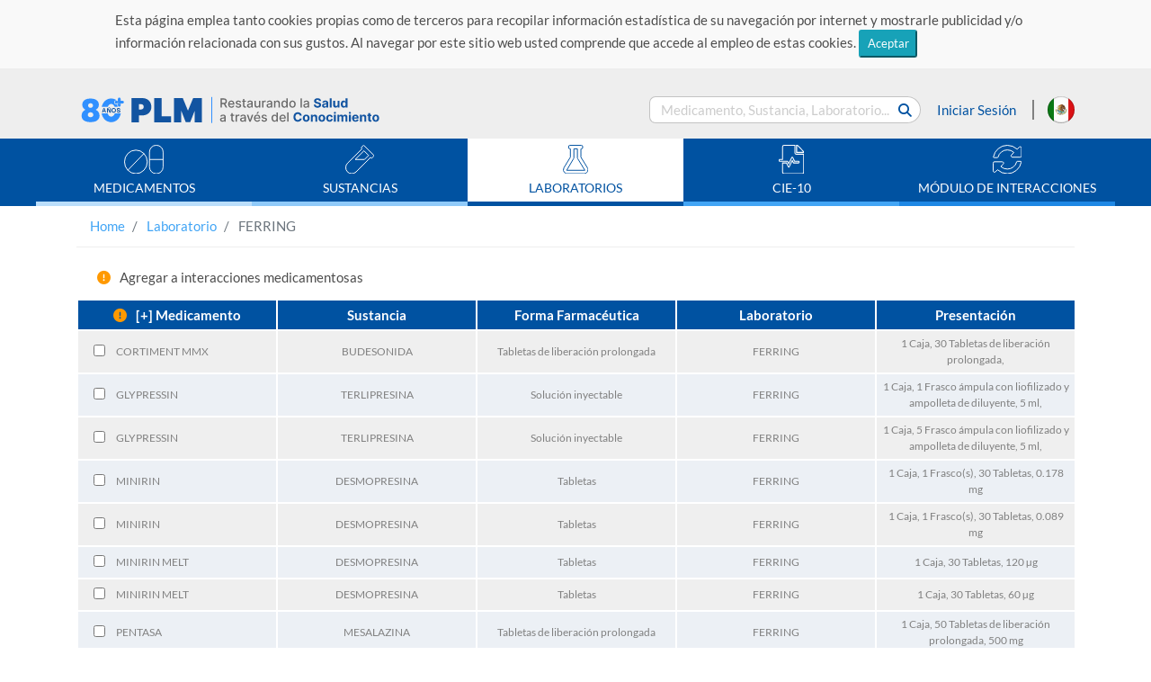

--- FILE ---
content_type: text/html;charset=UTF-8
request_url: https://www.medicamentosplm.com/Home/Medicamentos_Laboratorio/ferring/58
body_size: 10972
content:











<!DOCTYPE html>
<html lang="es">
	<head>

	    <meta name="viewport" content="width=device-width, initial-scale=1, shrink-to-fit=no">
	    <meta http-equiv="x-ua-compatible" content="ie=edge">
	    	
	    <meta http-equiv="Content-Type" content="text/html; charset=utf-8">
	    <title>Catálogo Laboratorio - FERRING - PLM</title>
	    
	     <link rel="Shortcut Icon" href="/resources/images/favicon_02.png" /> 
	    
	    <meta name="title" content="Catálogo Laboratorio - FERRING - PLM">
	    <meta name="description" content="Laboratorio - FERRING">
	    <meta name="keywords" content="Laboratorio - FERRING">
	    <meta name="robots" content="index,follow">
	    
	    <link rel="stylesheet" href="https://cdnjs.cloudflare.com/ajax/libs/font-awesome/6.5.1/css/all.min.css"/>
	    
	    <link rel="alternate" hreflang="es-MX" href="https://www.medicamentosplm.com/" />
	    
	    <link rel="alternate" hreflang="es-CO" href="https://www.medicamentosplm.com/colombia/" />
	    <link rel="alternate" hreflang="es-EC" href="https://www.medicamentosplm.com/ecuador/" />
	    <link rel="alternate" hreflang="es-PE" href="https://www.medicamentosplm.com/peru/" />
	    <link rel="alternate" hreflang="es-bo" href="https://www.medicamentosplm.com/bolivia/" />
	    <link rel="alternate" hreflang="es-cl" href="https://www.medicamentosplm.com/chile/" />
	    <link rel="alternate" hreflang="es-PA" href="https://www.medicamentosplm.com/cad/" />
	    <link rel="alternate" hreflang="es-BZ" href="https://www.medicamentosplm.com/cad/" />
	    <link rel="alternate" hreflang="es-CR" href="https://www.medicamentosplm.com/cad/" />
	    <link rel="alternate" hreflang="es-DO" href="https://www.medicamentosplm.com/cad/" />
	    <link rel="alternate" hreflang="es-SV" href="https://www.medicamentosplm.com/cad/" />
	    <link rel="alternate" hreflang="es-GT" href="https://www.medicamentosplm.com/cad/" />
	    <link rel="alternate" hreflang="es-HT" href="https://www.medicamentosplm.com/cad/" />
	    <link rel="alternate" hreflang="es-HN" href="https://www.medicamentosplm.com/cad/" />
	    <link rel="alternate" hreflang="es-NI" href="https://www.medicamentosplm.com/cad/" />
	    <link rel="alternate" hreflang="x-default" href="https://www.medicamentosplm.com/" >
	    
	  
	    
		<!-- Global site tag (gtag.js) - Google Analytics -->
		<script async src="https://www.googletagmanager.com/gtag/js?id=UA-22228735-6"></script>
		<script>
		  window.dataLayer = window.dataLayer || [];
		  function gtag(){dataLayer.push(arguments);}
		  gtag('js', new Date());
		
		  gtag('config', 'UA-22228735-6');
		</script>
		

				
		
		<!-- Facebook Pixel Code  
			    <script>
			        !function (f, b, e, v, n, t, s) {
			            if (f.fbq) return; n = f.fbq = function () {
			                n.callMethod ?
			                n.callMethod.apply(n, arguments) : n.queue.push(arguments)
			            };
			            if (!f._fbq) f._fbq = n; n.push = n; n.loaded = !0; n.version = '2.0';
			            n.queue = []; t = b.createElement(e); t.async = !0;
			            t.src = v; s = b.getElementsByTagName(e)[0];
			            s.parentNode.insertBefore(t, s)
			        }(window, document, 'script',
			        'https://connect.facebook.net/en_US/fbevents.js');
			        fbq('init', '179934115972422');
			        fbq('track', 'PageView');
			    </script>
			    <noscript>
			        <img height="1" width="1" style="display:none"
			             src="https://www.facebook.com/tr?id=179934115972422&ev=PageView&noscript=1" />
			    </noscript>
		 End Facebook Pixel Code -->
		 
		 
		 <!-- Meta Pixel Code -->
		 <script>
		 	!function(f,b,e,v,n,t,s)
		 	{if(f.fbq)return;n=f.fbq=function(){n.callMethod?
		 	n.callMethod.apply(n,arguments):n.queue.push(arguments)};
		 	if(!f._fbq)f._fbq=n;n.push=n;n.loaded=!0;n.version='2.0';
		 	n.queue=[];t=b.createElement(e);t.async=!0;
		 	t.src=v;s=b.getElementsByTagName(e)[0];
		 	s.parentNode.insertBefore(t,s)}(window, document,'script',
		 	'https://connect.facebook.net/en_US/fbevents.js');
		 	fbq('init', '707431141955362');
		 	fbq('track', 'PageView');
		 </script>
		 <noscript>
		 	<img height="1" width="1" style="display:none" src=https://www.facebook.com/tr?id=707431141955362&ev=PageView&noscript=1/>
		 </noscript>
		 <!-- End Meta Pixel Code -->
			
			
		    
		    <!-- Begin comScore Inline Tag 1.1302.13 -->
	        <script type="text/javascript">
	            // <![CDATA[
	                function udm_(e) { var t = "comScore=", n = document, r = n.cookie, i = "", s = "indexOf", o = "substring", u = "length", a = 2048, f, l = "&ns_", c = "&", h, p, d, v, m = window, g = m.encodeURIComponent || escape; if (r[s](t) + 1) for (d = 0, p = r.split(";"), v = p[u]; d < v; d++) h = p[d][s](t), h + 1 && (i = c + unescape(p[d][o](h + t[u]))); e += l + "_t=" + +(new Date) + l + "c=" + (n.characterSet || n.defaultCharset || "") + "&c8=" + g(n.title) + i + "&c7=" + g(n.URL) + "&c9=" + g(n.referrer), e[u] > a && e[s](c) > 0 && (f = e[o](0, a - 8).lastIndexOf(c), e = (e[o](0, f) + l + "cut=" + g(e[o](f + 1)))[o](0, a)), n.images ? (h = new Image, m.ns_p || (ns_p = h), h.src = e) : n.write("<", "p", "><", 'img src="', e, '" height="1" width="1" alt="*"', "><", "/p", ">") };
	                udm_('http' + (document.location.href.charAt(4) == 's' ? 's://sb' : '://b') + '.scorecardresearch.com/b?c1=2&c2=13152961&ns_site=medicamentos-mx&name=@ViewBag.ComScore');
	            // ]]>
	        </script>
	        <noscript><p><img src="http://b.scorecardresearch.com/p?c1=2&amp;c2=13152961&amp;ns_site=medicamentos-mx&amp;name=@ViewBag.ComScore" height="1" width="1" alt="*"></p></noscript>
	        <!-- End comScore Inline Tag -->
				
	    
	    
	    
		    
		    
		    
		    	
		    		
		    			<link rel="canonical" href="https://www.medicamentosplm.com/Home/Medicamentos_Laboratorio/ferring/58" />
		    		
		    		
		    	
		    
		    
		    
		    
		    
		    
		    
		    
	    
		
	    <!-- Cargado de Tipografía -->
	    <link rel="stylesheet" href="/resources/fonts/font.css">
	
	    <!-- Cargando Iconos -->
	    <link rel="stylesheet" href="/resources/css/fontawesome-all.css">
	
	    <!-- Carga de archivos css -->
	    <link rel="stylesheet" href="/resources/css/bootstrap.css">
	    <link rel="stylesheet" href="/resources/css/estilos.css">
	    <link rel="stylesheet" href="/resources/css/styles.css">
	    <link rel="stylesheet" href="/resources/css/seccion-interes.css">
	    
	    <link rel="stylesheet" href="/resources/css/indice-alfabetico.css">
	    <link rel="stylesheet" href="/resources/css/paginador.css">
	    <link rel="stylesheet" href="/resources/css/tabs-carga-resultados.css">
	    
	    <script src="/resources/lib/jquery.min.js" type="text/javascript"></script>
	    <script src="/resources/lib/jquery-ui.min.js" type="text/javascript"></script>
        <script src="/resources/lib/bootstrap.js" type="text/javascript"></script>
        <script src="/resources/lib/jquery.validate.min.js" type="text/javascript"></script>
        
       
        
		       
	</head>
	
	<body ontouchstart>

       <header class="encabezado">
    		
    		
				<div class="wrap-text-cookies">
					<p class="text-cookies">Esta página emplea tanto cookies propias como de terceros para recopilar información estadística de su navegación por internet y mostrarle publicidad y/o información relacionada con sus gustos. Al navegar por este sitio web usted comprende que accede al empleo de estas cookies. 
					<button type="button" class="btn-sm btn-info top-msg-close btn-pointer">Aceptar</button></p>
				</div>
			
    		
	        <div class="container">
	            
	            
	            	
								        
			            <a href="/Home" class="logo-encabezado">
			           
			                
			                <img src="/resources/images/logo-PLM-80_02.svg" alt="PLM-Logos">
			                
			            </a>
			        
				
				
	            <form id="bloque-buscar" class="collapses">
	                <div class="contenedor-bloque-buscar">
	                    <input type="text" placeholder="Medicamento, Sustancia, Laboratorio..." name="search-general" id="txt-search" />
	                    <button type="button" class="btn btn-link boton-buscar" data-target="content/resultado-busqueda.html" >
	                            <i class="fas fa-search"></i>
	                    </button>
	                </div>
	            </form>
				
				
					
			            <div class="iniciar-sesion">
			                <a href="/login?login=true" class="boton-inicio-sesion" data-toggle="modal" data-target="#InicioSesion">
			                    Iniciar Sesión
			                </a>
			            </div>
					
					
				
	            <!-- ==== ==== INICIO MODAL - INICIO SESIÓN - RECU-PASS - REGISTRO ==== ==== -->
	            
				








<script>
	var loginParam = '';
</script>
<!-- <script src="/resources/js/login.js" type="text/javascript"></script>
-->

<script src="/resources/js/signupForm.js" type="text/javascript"></script>


<div class="modal" id="InicioSesion" tabindex="-1" role="dialog" aria-hidden="true">
    <div class="modal-dialog" role="document">
        <div class="modal-content">
            <div class="modal-header">
                <h5 class="modal-title" id="exampleModalLabel">Iniciar Sesión</h5>
                <button type="button" class="close" data-dismiss="modal" aria-label="Close">
                	<span aria-hidden="true">&times;</span>
                </button>
            </div>
            <div class="modal-body">
                <div class="">
                
                   <h5 class="text-success"><i class="fas fa-user-md mx-auto"></i> Acceso exclusivo para médicos y/o profesionales de la salud</h5>
                   
                    <form method="POST" action=""  class="px-4 py-3" id="signupForm">
							
							<div class="form-group">
								<label for="email" path="email">Email: </label>
								<input type="text" class="form-control" id="email" name='email'  />
							</div>
							
							<div class="form-group">
								<label for="password" path="password">Contraseña: </label>
								<input type="password" class="form-control" id="password" name='password'/>
							</div>
							
							<div class="form-group">
		                    	<label hidden for="remember" class="inline">Remember me</label>
		                    	<input hidden id="remember" type="checkbox" name="remember-me" value="true" checked="checked"/>
		                    </div>
							
							<button type="submit" name="signup" value="Sign up" class="btn btn-primary col-4 offset-4">Validar</button>
	                    
	                   </form>
	                   
	                   <div class="msg-error text-center" style="color:red;">
							Usuario o contraseña incorrectos
						</div>

               
                </div>	       
                             
            </div>
            <div class="modal-footer">

                <button type="button" class="btn btn-secondary" data-toggle="modal" data-target="#RecuperarPasaword" data-dismiss="modal" aria-label="Close">
                    Olvidé mi contraseña</button>

                <button type="button" class="btn btn-primary" data-toggle="modal" data-target="#FormRegistro" data-dismiss="modal" aria-label="Close">
                    Regístrate</button>
            </div>

        </div>
    </div>
</div>


<!--  
<div class="modal" id="InicioSesion" tabindex="-1" role="dialog" aria-hidden="true">
    <div class="modal-dialog" role="document">
        <div class="modal-content">
            <div class="modal-header">
                <h5 class="modal-title" id="exampleModalLabel">Iniciar Sesión</h5>
                <button type="button" class="close" data-dismiss="modal" aria-label="Close">
                	<span aria-hidden="true">&times;</span>
                </button>
            </div>
            <div class="modal-body">
                <div class="">

                	<h5 class="text-success"><i class="fas fa-user-md mx-auto"></i> Acceso exclusivo para médicos y/o profesionales de la salud</h5>

						<form id="loginForm" class="px-4 py-3" action="/Home/login" method="POST">
							
							<div class="form-group">
								<label for="email">Usuario: </label>
								<input id="username" name="email" name="email" type="text" class="form-control" value=""/>
							</div>
							
							<div class="form-group">
								<label for="password">Password: </label>
								<input id="password" name="password" name="password" type="password" class="form-control" value=""/>
							</div>
							
							<div class="form-group">
		                    	<label hidden for="remember" class="inline">Remember me</label>
		                    	<input hidden id="remember" type="checkbox" name="remember-me" value="true" checked="checked"/>
		                    </div>
							
							<button class="btn btn-primary col-4 offset-4">Enviar</button>
	                    
	                    <div>
</div></form>
                </div>	                    
            </div>
            
            
            <div class="modal-footer">

                <button type="button" class="btn btn-secondary" data-toggle="modal" data-target="#RecuperarPasaword" data-dismiss="modal" aria-label="Close">
                    Olvidé mi contraseña</button>

                <button type="button" class="btn btn-primary" data-toggle="modal" data-target="#FormRegistro" data-dismiss="modal" aria-label="Close">
                    Regístrate</button>
            </div>
            
             <span></span>
        </div>
    </div>
</div>
-->

				
<div class="modal" id="RecuperarPasaword" tabindex="-1" role="dialog" aria-labelledby="exampleModalLabel" aria-hidden="true">
	<div class="modal-dialog" role="document">
	    <div class="modal-content">
	        <div class="modal-header">
	            <h5 class="modal-title" id="exampleModalLabel">Recuperación de Contraseña</h5>
	            <button type="button" class="close" data-dismiss="modal" aria-label="Close">
	            <span aria-hidden="true">&times;</span>
	            </button>
	        </div>
	        <div class="modal-body">
	            <div class="">
	                <form class="px-4 py-3" id="formRecovery">
	                    <div class="form-group">
	                        <label for="correo">Correo electrónico</label>
	                        <input type="text" name="emailRecovery" class="form-control" id="emailRecovery">
	                    </div>
	                    <button id="btn-recovery" class="btn btn-primary  col-4 offset-4">Recuperar</button>
	                </form>
	                <span id="recovery-description" class="badge badge-pill badge-success"></span>
	            </div>
	        </div>
	        <div class="modal-footer">
	            <button type="button" class="btn btn-secondary" data-toggle="modal" data-target="#InicioSesion" data-dismiss="modal" aria-label="Close">
	                Iniciar Sesión</button>
	
	            <button type="button" class="btn btn-primary" data-toggle="modal" data-target="#FormRegistro" data-dismiss="modal" aria-label="Close">
	                Regístrate</button>
	        </div>
	    </div>
	</div>
</div>
				








<script>
	var loginFarmacy = '';
</script>


<script src="/resources/js/login.js" type="text/javascript"></script>
	

<div class="modal" id="InicioSesionFarmacy" tabindex="-1" role="dialog" aria-hidden="true">
    <div class="modal-dialog" role="document">
        <div class="modal-content">
            <div class="modal-header">
                <h5 class="modal-title" id="exampleModalLabel">Iniciar Sesión</h5>
               <!--   <button type="button" class="close" data-dismiss="modal" aria-label="Close">
                	<span aria-hidden="true">&times;</span>
                </button>
                
                -->
            </div>
            <div class="modal-body">
                <div class="">

                	<h5 class="text-success"><i class="fas fa-user-md mx-auto"></i> Acceso exclusivo para profesionales de la salud</h5>

						<form id="loginFarmacyForm" class="px-4 py-3" action="/Home/Farmacia" method="POST">
							
							<div class="form-group">
								<label for="email">Usuario: </label>
								<input id="username" name="email" name="email" type="text" class="form-control" value=""/>
							</div>
							
							<!-- <div class="form-group">
								<label for="password">Password: </label>
								<input id="password" name="password" name="password" type="password" class="form-control" value=""/>
							</div>
							
							<div class="form-group">
		                    	<label hidden for="remember" class="inline">Remember me</label>
		                    	<input hidden id="remember" type="checkbox" name="remember-me" value="true" checked="checked"/>
		                    </div> -->
							
							<button class="btn btn-primary col-4 offset-4">Enviar</button>
	                    
	                    <div>
</div></form>
                </div>	                    
            </div>
            
			
			
            
            <div class="modal-footer">
           
             <!--  
                <button type="button" class="btn btn-secondary" data-toggle="modal" data-target="#RecuperarPasaword" data-dismiss="modal" aria-label="Close">
                    Olvidé mi contraseña</button>

                <button type="button" class="btn btn-primary" data-toggle="modal" data-target="#FormRegistro" data-dismiss="modal" aria-label="Close">
                    Regístrate</button>
                    -->
            </div> 
            
             <span></span>
        </div>
    </div>
</div>

				
				
					






	<script src="/resources/js/appAccount.js" type="text/javascript"></script>


<div class="modal" id="FormRegistro" tabindex="-1" role="dialog" aria-labelledby="exampleModalLabel" aria-hidden="true">
	<div class="modal-dialog" role="document">
		<div class="modal-content">
			<div class="modal-header">
				<h5 class="modal-title" id="exampleModalLabel">Registro</h5>
				<button type="button" class="close" data-dismiss="modal" aria-label="Close">
					<span aria-hidden="true">&times;</span>
				</button>
			</div>
			<div class="modal-body">
			    <div id="overlay2">
			      
				  <div class="cv-spinner2">
				    
				    <span class="spinner2"></span>
				  </div>
				</div>
				<h5 class="text-success"><i class="fas fa-user-md mx-auto"></i> Acceso exclusivo para médicos y/o profesionales de la salud</h5>
				<form id="registrationForm" class="form-horizontal">

					<div class="form-row">
						
						 
						<div class="col-12 form-group">
							<label for="email">Correo Electrónico: </label>
							<input type="text" class="form-control" name="email" id="txt-mail"/>
						</div>
						

						<div class="form-group-register form-off">
							<div class="col-12 form-group">
								<label class="control-label">Nombre(s): </label>
								<input type="text" class="form-control" name="firstName"/>
							</div>
	
							<div class="col-12 form-group">
								<label class="control-label">Apellido Paterno: </label>
								<input type="text" class="form-control" name="lastName" />
							</div>
							
							<div class="col-12 form-group">
								<label class="control-label">Apellido Materno: </label>
								<input type="text" class="form-control" name="slastName"  />
							</div>
	
	                        <div class="col-12 form-group">
								<label class="control-label">Profesión: </label>
								<select class="form-control" name="profession" id="slt-profession">
									
								</select>
							</div>
							
							<div class="col-12 form-group field-license">
								<label class="control-label">Cédula Profesional: </label>
								<input type="text" class="form-control" name="license" />
							</div>
							
							<!-- start Especiality -->
							<div class="col-12 form-group field-speciality">
								<label class="control-label">Especialidad Médica: </label>
								<select name="speciality" class="form-control" id="slt-speciality"></select>
							</div>
							
							<!-- end speciality -->
	                        
	                        <div class="col-12 form-group">
								<label class="control-label">País: </label>
								<select name="country" class="form-control" id="slt-country" class="country"></select>
							</div>
							
							<div class="col-12 form-group field-state">
								<label class="control-label">Estado: </label>
								<select name="states" class="form-control" id="slt-state"></select>
							</div>
							
							<div class="col-12 form-group">
								<label class="control-label">Contraseña: </label>
								<input type="password" name="pwdR" class="form-control" id="txt-pwd"/>
							</div>
							
							<div class="col-12 form-group">
								<label class="control-label">Confirmar Contraseña</label>
								<input type="password" class="form-control" name="pwdConfirm" id="txt-pwd-confirm"/>
							</div>
	
	                        <div class="form-group">
	                            <div class="form-check">
	                                <input class="form-check-input" type="checkbox" name="privacity">
	                                <label class="form-check-label">
	                                   <a href="/Home/Privacity/65" target="_blank"> He leído y acepto el Aviso de Privacidad</a>
	                                </label>
	                            </div>
	                        </div>
	
	                        <div class="form-group">
	                            <div class="form-check">
	                                <input class="form-check-input" type="checkbox" name="terms">
	                                <label class="form-check-label">
	                                    <a href="/Home/Terms/67" target="_blank">He leído y acepto los Términos y condiciones</a>
	                                </label>
	                            </div>
	                        </div>
	                     </div>
                   </div>
					
                   <button class="btn btn-primary col-4 offset-4" id="btn-profile">Enviar Datos</button>
				</form>
			</div>
		</div>
	</div>
</div>


	
<style>
#overlay2{	
  position: fixed;
  top: 0;
  z-index: 100;
  width: 100%;
  height:100%;
  display: none;
  margin-left:-15px;
  background: rgba(0,0,0,0.6);
}
.cv-spinner2 {
  height: 100%;
  display: flex;
  justify-content: center;
  align-items: center;  
}
.spinner2 {
  width: 40px;
  height: 40px;
  border: 4px #ddd solid;
  border-top: 4px #2e93e6 solid;
  border-radius: 50%;
  animation: sp-anime 0.8s infinite linear;
}
@keyframes sp-anime {
  100% { 
    transform: rotate(360deg); 
  }
}
.is-hide{
  display:none;
}

</style>
				
				
	
	            <!-- ==== ==== FIN MODAL - INICIO SESIÓN - RECU-PASS - REGISTRO ==== ==== -->
	
            	
	            	
		            	<a href="/Home/paises" class="bandera-pais">
	                		<img src="/resources/images/flag-Mx.svg" alt="Bandera México">
		            	</a>
	                
	                
	                
	                
	                
                	
                	
                
	
	            <a class="btn boton-menu" data-toggle="collapse"  href="#menu-contenidos" role="button" aria-expanded="false">
	                <i class="fas fa-bars"></i>
	            </a>
	
	            <form id="bloque-buscar-movil" class="collapses">
	                <div class="contenedor-bloque-buscar-movil">
	                    <input type="text" placeholder="Medicamento, Sustancia, Laboratorio..." id="txt-search-movil">
	                    <button type="button" class="boton-buscar-movil" data-toggle="collapse" data-target="#bloque-buscar" aria-expanded="false">
	                        <i class="fas fa-search"></i>
	                    </button>
	                </div>
	            </form>
	            
	            

	
	        </div>
	        
          <!--   <div class="container container-def">
	          <div class="row">
	    
			      <div class="col-md-8">
			          <h6 class="leyenda-def def-dicc">DEF Diccionario de Especialidades Farmacéuticas </h6> 
			      
			      </div>
			      <div class="col-md-4">
			             <h6 class="leyenda-def def-fecha">19 enero 2022</h6>
			      </div>
			   </div>
			</div>
	        -->
	        
	        <div class="wrap-menu-contenidos">
		        <nav id="menu-contenidos" class="collapse d-md-block" >
		            <ul>
						






<li class="border-bottom-uno">
	<a href="/Home/Medicamento/A/1" target="_parent">
		<i>
			<img src="/resources/images/icon-pill.svg" alt="icono menu medicamentos">
		</i>
		<p class="text-menu" data-module="MEDICAMENTO">MEDICAMENTOS</p>
	</a>
</li>

<li class="border-bottom-dos" target="_parent">
    <a href="/Home/Sustancia/A/1">
        <i>
            <img src="/resources/images/icon-sustance.svg" alt="icono menu medicamentos">
        </i>
        
        <p class="text-menu" data-module="SUSTANCIA">SUSTANCIAS</p>
    </a>
</li>

<li class="border-bottom-tres">
    <a href="/Home/Laboratorio/A/1" target="_parent"">
        <i>
            <img src="/resources/images/icon-labs.svg" alt="icono menu medicamentos">
        </i>
        
        <p class="text-menu" data-module="LABORATORIO">LABORATORIOS</p>
    </a>
</li>

<li class="border-bottom-cuatro">
    <a href="/Home/CIE10/A/1" target="_parent"">
        <i>
            <img src="/resources/images/icon-cie-10.svg" alt="icono menu medicamentos">
        </i>
        
        <p class="text-menu" data-module="CIE10">CIE-10</p>
    </a>
</li>
<!--  
<li class="border-bottom-cuatro">
    <a href="/Home/CIE11/A/1" target="_parent"">
        <i>
            <img src="/resources/images/icon-cie-10.svg" alt="icono menu medicamentos">
        </i>
        
        <p class="text-menu" data-module="CIE11">CIE-11</p>
    </a>
</li>
-->


<li class="border-bottom-cinco">
    <a href="/Home/Interacciones" target="_parent"">
        <i>
            <img src="/resources/images/icon-sync.svg" alt="icono menu medicamentos">
        </i>
        
        <p class="text-menu" data-module="INTERACCION">MÓDULO DE INTERACCIONES</p>
    </a>
</li>

<!--  
 <li class="border-bottom-cinco">
	    <a href="/Home/expediente/registrese-ahora" target="_parent"">
	        <i>
	            <img src="/resources/images/Grupo_65499.svg" alt="icono menu medicamentos">
	        </i>
	        
	        <p class="text-menu" data-module="EXPEDIENTE">EXPEDIENTE CLÍNICO ELECTRÓNICO</p>
	    </a>
	</li>
	-->





	<li class="border-bottom-cinco btn-inicio-secion-movil">
	    <a href="/login?login=true" class="boton-inicio-sesion" data-toggle="modal" data-target="#InicioSesion">
	        <i>
	            <img src="/resources/images/icon-user.svg" alt="icono menu medicamentos">
	        </i>
	        <p class="text-menu">INICIAR SESIÓN</p>
	    </a>
	</li>

    

    		                
		            </ul>
		        </nav>
	        </div>
	        
	        
	    </header>
	  <!--  
	      
		    <div class="container container-def">
		     <div class="row">
			       
			      <div class="col-sm-8">
			          <h5 class="leyenda-def def-dicc">DEF Diccionario de Especialidades Farmacéuticas </h5> 
			      
			      </div>
			      <div class="col-sm-2">
			             <h6 class="leyenda-def def-fecha">19 enero 2022</h6>
			      </div>
			    </div>
		    
		    </div>
		   
		   -->
	   
	   
	   
	  
	   
	   		





<div class="container">
<nav aria-label="breadcrumb" class="d-none d-md-block">
    <ol class="breadcrumb">
        <li class="breadcrumb-item">
            <a href="/Home" target="_parent">Home</a>
        </li>
        
        
        	
        		
        		
        		
        		
        		
        		
        		
			    
			    
			    
			    
			    
        		
			    
			        <li class="breadcrumb-item" aria-current="page">        	
			            <a href="/Home/Laboratorio" target="_parent">Laboratorio</a>
			        </li>
		         
	         
	     
	     
        
         
	         <li class="breadcrumb-item active" aria-current="page">
				FERRING
	         </li>
         
         
    </ol>
    
    
</nav>
</div>


	   

       







	
		
			<section class="container carga-info">
				<div class="row">
					
						<div class="col-md-12 leyenda-agregar-interaccion">
		                	<p><i class="fas fa-exclamation-circle"></i> Agregar a interacciones medicamentosas</p>
		            	</div>
	            	
	            	
				    <div class="col-md-12"> <!-- style="padding-left: 10px; padding-right: 0px;" -->
				        <div class="box-body" id="prescriptionGrid">
				            <div class="fila" id="tableHeader">
				            	
					                <div class="tab-6 rubro-head">
					                	<i class="fas fa-exclamation-circle"></i>
					                	[+] Medicamento 
					                </div>
				                
				                
				              
				                
					            <div class="tab-6 rubro-head">Sustancia</div>
				                
				                
				                <div class="tab-6 rubro-head">Forma Farmacéutica</div>
				                
				                <div class="tab-6 rubro-head">Laboratorio</div>
				                
				                 
				                
				                
				                <div class="tab-6 rubro-head">Presentación</div>
				                
				                   
				                
				                
				            </div>
				            
				            
				            	
						            <div class="fila gris2" id="editable">
						
						                <div class="tab-6 first">
						                    <div class="row">
						                    
						                        <div class="check">
						                            <input 
						                            class="check-prescription" data-drug-row="0"
						                            type="checkbox"
						                            value='{"Brand":"CORTIMENT MMX","BrandClean":"/Home/productos/cortiment.mmx.tabletas.de.liberacion.prolongada/58/101/60427/216","DivisionShortName":"FERRING","PharmaForm":"Tabletas de liberación prolongada","Presentation":"1 Caja, 30 Tabletas de liberación prolongada, ","DivisionId":58,"CategotyId":101,"ProductId":60427,"PharmaFormId":216,"PresentationId":50358,"CountryName":"mexico"}'/>
						                        </div>
						                        
						                        <div class="nombrePrducto">
						                        
						                         
								                         
								                         
								                                <a class="first product-info brand_countries_temp_container" value='{"PresentationId":50358}' id="prescription-brand-1" href="/Home/productos/cortiment.mmx.tabletas.de.liberacion.prolongada/58/101/60427/216">
									                               CORTIMENT MMX
									                            </a>
								                         
						                         
						                         
						                         
						                            
						                        </div>
						                    </div>
						                </div>
						                
						                
						                <div class="tab-6 row-drug-0" id="prescription-substance-1">
					                		
											
											
												
												
												
												
												
												
													
															
																	
																		 
																		 
																			BUDESONIDA
																		
																	
													
												
												
												
											
											
											
						                </div>
						                
						                
						                
						                <div class="tab-6" id="prescription-pharmaForm-1">
						                    Tabletas de liberación prolongada
						                </div>
						                
			
										<div class="tab-6" id="prescription-division-1">				                    
						                    FERRING
						                </div>
						                
						                
							                
					                	
			
										
							                <div class="tab-6" id="prescription-presentation-1">
							                    1 Caja, 30 Tabletas de liberación prolongada,  
							                </div>
						                
						                
						                
						                
						            </div>
				            
				            	
						            <div class="fila gris2" id="editable">
						
						                <div class="tab-6 first">
						                    <div class="row">
						                    
						                        <div class="check">
						                            <input 
						                            class="check-prescription" data-drug-row="1"
						                            type="checkbox"
						                            value='{"Brand":"GLYPRESSIN","BrandClean":"/Home/productos/glypressin.solucion.inyectable/58/101/10726/162","DivisionShortName":"FERRING","PharmaForm":"Solución inyectable","Presentation":"1 Caja, 1 Frasco ámpula con liofilizado y ampolleta de diluyente, 5 ml, ","DivisionId":58,"CategotyId":101,"ProductId":10726,"PharmaFormId":162,"PresentationId":6209,"CountryName":"mexico"}'/>
						                        </div>
						                        
						                        <div class="nombrePrducto">
						                        
						                         
								                         
								                         
								                                <a class="first product-info brand_countries_temp_container" value='{"PresentationId":6209}' id="prescription-brand-1" href="/Home/productos/glypressin.solucion.inyectable/58/101/10726/162">
									                               GLYPRESSIN
									                            </a>
								                         
						                         
						                         
						                         
						                            
						                        </div>
						                    </div>
						                </div>
						                
						                
						                <div class="tab-6 row-drug-1" id="prescription-substance-1">
					                		
											
											
												
												
												
												
												
												
													
															
																	
																		 
																		 
																			TERLIPRESINA
																		
																	
													
												
												
												
											
											
											
						                </div>
						                
						                
						                
						                <div class="tab-6" id="prescription-pharmaForm-1">
						                    Solución inyectable
						                </div>
						                
			
										<div class="tab-6" id="prescription-division-1">				                    
						                    FERRING
						                </div>
						                
						                
							                
					                	
			
										
							                <div class="tab-6" id="prescription-presentation-1">
							                    1 Caja, 1 Frasco ámpula con liofilizado y ampolleta de diluyente, 5 ml,  
							                </div>
						                
						                
						                
						                
						            </div>
				            
				            	
						            <div class="fila gris2" id="editable">
						
						                <div class="tab-6 first">
						                    <div class="row">
						                    
						                        <div class="check">
						                            <input 
						                            class="check-prescription" data-drug-row="2"
						                            type="checkbox"
						                            value='{"Brand":"GLYPRESSIN","BrandClean":"/Home/productos/glypressin.solucion.inyectable/58/101/10726/162","DivisionShortName":"FERRING","PharmaForm":"Solución inyectable","Presentation":"1 Caja, 5 Frasco ámpula con liofilizado y ampolleta de diluyente, 5 ml, ","DivisionId":58,"CategotyId":101,"ProductId":10726,"PharmaFormId":162,"PresentationId":6210,"CountryName":"mexico"}'/>
						                        </div>
						                        
						                        <div class="nombrePrducto">
						                        
						                         
								                         
								                         
								                                <a class="first product-info brand_countries_temp_container" value='{"PresentationId":6210}' id="prescription-brand-1" href="/Home/productos/glypressin.solucion.inyectable/58/101/10726/162">
									                               GLYPRESSIN
									                            </a>
								                         
						                         
						                         
						                         
						                            
						                        </div>
						                    </div>
						                </div>
						                
						                
						                <div class="tab-6 row-drug-2" id="prescription-substance-1">
					                		
											
											
												
												
												
												
												
												
													
															
																	
																		 
																		 
																			TERLIPRESINA
																		
																	
													
												
												
												
											
											
											
						                </div>
						                
						                
						                
						                <div class="tab-6" id="prescription-pharmaForm-1">
						                    Solución inyectable
						                </div>
						                
			
										<div class="tab-6" id="prescription-division-1">				                    
						                    FERRING
						                </div>
						                
						                
							                
					                	
			
										
							                <div class="tab-6" id="prescription-presentation-1">
							                    1 Caja, 5 Frasco ámpula con liofilizado y ampolleta de diluyente, 5 ml,  
							                </div>
						                
						                
						                
						                
						            </div>
				            
				            	
						            <div class="fila gris2" id="editable">
						
						                <div class="tab-6 first">
						                    <div class="row">
						                    
						                        <div class="check">
						                            <input 
						                            class="check-prescription" data-drug-row="3"
						                            type="checkbox"
						                            value='{"Brand":"MINIRIN","BrandClean":"/Home/productos/minirin.tabletas/58/101/8692/210","DivisionShortName":"FERRING","PharmaForm":"Tabletas","Presentation":"1 Caja, 1 Frasco(s), 30 Tabletas, 0.178 mg","DivisionId":58,"CategotyId":101,"ProductId":8692,"PharmaFormId":210,"PresentationId":3614,"CountryName":"mexico"}'/>
						                        </div>
						                        
						                        <div class="nombrePrducto">
						                        
						                         
								                         
								                         
								                                <a class="first product-info brand_countries_temp_container" value='{"PresentationId":3614}' id="prescription-brand-1" href="/Home/productos/minirin.tabletas/58/101/8692/210">
									                               MINIRIN
									                            </a>
								                         
						                         
						                         
						                         
						                            
						                        </div>
						                    </div>
						                </div>
						                
						                
						                <div class="tab-6 row-drug-3" id="prescription-substance-1">
					                		
											
											
												
												
												
												
												
												
													
															
																	
																		 
																		 
																			DESMOPRESINA
																		
																	
													
												
												
												
											
											
											
						                </div>
						                
						                
						                
						                <div class="tab-6" id="prescription-pharmaForm-1">
						                    Tabletas
						                </div>
						                
			
										<div class="tab-6" id="prescription-division-1">				                    
						                    FERRING
						                </div>
						                
						                
							                
					                	
			
										
							                <div class="tab-6" id="prescription-presentation-1">
							                    1 Caja, 1 Frasco(s), 30 Tabletas, 0.178 mg 
							                </div>
						                
						                
						                
						                
						            </div>
				            
				            	
						            <div class="fila gris2" id="editable">
						
						                <div class="tab-6 first">
						                    <div class="row">
						                    
						                        <div class="check">
						                            <input 
						                            class="check-prescription" data-drug-row="4"
						                            type="checkbox"
						                            value='{"Brand":"MINIRIN","BrandClean":"/Home/productos/minirin.tabletas/58/101/8692/210","DivisionShortName":"FERRING","PharmaForm":"Tabletas","Presentation":"1 Caja, 1 Frasco(s), 30 Tabletas, 0.089 mg","DivisionId":58,"CategotyId":101,"ProductId":8692,"PharmaFormId":210,"PresentationId":3615,"CountryName":"mexico"}'/>
						                        </div>
						                        
						                        <div class="nombrePrducto">
						                        
						                         
								                         
								                         
								                                <a class="first product-info brand_countries_temp_container" value='{"PresentationId":3615}' id="prescription-brand-1" href="/Home/productos/minirin.tabletas/58/101/8692/210">
									                               MINIRIN
									                            </a>
								                         
						                         
						                         
						                         
						                            
						                        </div>
						                    </div>
						                </div>
						                
						                
						                <div class="tab-6 row-drug-4" id="prescription-substance-1">
					                		
											
											
												
												
												
												
												
												
													
															
																	
																		 
																		 
																			DESMOPRESINA
																		
																	
													
												
												
												
											
											
											
						                </div>
						                
						                
						                
						                <div class="tab-6" id="prescription-pharmaForm-1">
						                    Tabletas
						                </div>
						                
			
										<div class="tab-6" id="prescription-division-1">				                    
						                    FERRING
						                </div>
						                
						                
							                
					                	
			
										
							                <div class="tab-6" id="prescription-presentation-1">
							                    1 Caja, 1 Frasco(s), 30 Tabletas, 0.089 mg 
							                </div>
						                
						                
						                
						                
						            </div>
				            
				            	
						            <div class="fila gris2" id="editable">
						
						                <div class="tab-6 first">
						                    <div class="row">
						                    
						                        <div class="check">
						                            <input 
						                            class="check-prescription" data-drug-row="5"
						                            type="checkbox"
						                            value='{"Brand":"MINIRIN MELT","BrandClean":"/Home/productos/minirin.melt.tabletas/58/101/33638/210","DivisionShortName":"FERRING","PharmaForm":"Tabletas","Presentation":"1 Caja, 30 Tabletas, 120 µg","DivisionId":58,"CategotyId":101,"ProductId":33638,"PharmaFormId":210,"PresentationId":7230,"CountryName":"mexico"}'/>
						                        </div>
						                        
						                        <div class="nombrePrducto">
						                        
						                         
								                         
								                         
								                                <a class="first product-info brand_countries_temp_container" value='{"PresentationId":7230}' id="prescription-brand-1" href="/Home/productos/minirin.melt.tabletas/58/101/33638/210">
									                               MINIRIN MELT
									                            </a>
								                         
						                         
						                         
						                         
						                            
						                        </div>
						                    </div>
						                </div>
						                
						                
						                <div class="tab-6 row-drug-5" id="prescription-substance-1">
					                		
											
											
												
												
												
												
												
												
													
															
																	
																		 
																		 
																			DESMOPRESINA
																		
																	
													
												
												
												
											
											
											
						                </div>
						                
						                
						                
						                <div class="tab-6" id="prescription-pharmaForm-1">
						                    Tabletas
						                </div>
						                
			
										<div class="tab-6" id="prescription-division-1">				                    
						                    FERRING
						                </div>
						                
						                
							                
					                	
			
										
							                <div class="tab-6" id="prescription-presentation-1">
							                    1 Caja, 30 Tabletas, 120 µg 
							                </div>
						                
						                
						                
						                
						            </div>
				            
				            	
						            <div class="fila gris2" id="editable">
						
						                <div class="tab-6 first">
						                    <div class="row">
						                    
						                        <div class="check">
						                            <input 
						                            class="check-prescription" data-drug-row="6"
						                            type="checkbox"
						                            value='{"Brand":"MINIRIN MELT","BrandClean":"/Home/productos/minirin.melt.tabletas/58/101/33638/210","DivisionShortName":"FERRING","PharmaForm":"Tabletas","Presentation":"1 Caja, 30 Tabletas, 60 µg","DivisionId":58,"CategotyId":101,"ProductId":33638,"PharmaFormId":210,"PresentationId":7232,"CountryName":"mexico"}'/>
						                        </div>
						                        
						                        <div class="nombrePrducto">
						                        
						                         
								                         
								                         
								                                <a class="first product-info brand_countries_temp_container" value='{"PresentationId":7232}' id="prescription-brand-1" href="/Home/productos/minirin.melt.tabletas/58/101/33638/210">
									                               MINIRIN MELT
									                            </a>
								                         
						                         
						                         
						                         
						                            
						                        </div>
						                    </div>
						                </div>
						                
						                
						                <div class="tab-6 row-drug-6" id="prescription-substance-1">
					                		
											
											
												
												
												
												
												
												
													
															
																	
																		 
																		 
																			DESMOPRESINA
																		
																	
													
												
												
												
											
											
											
						                </div>
						                
						                
						                
						                <div class="tab-6" id="prescription-pharmaForm-1">
						                    Tabletas
						                </div>
						                
			
										<div class="tab-6" id="prescription-division-1">				                    
						                    FERRING
						                </div>
						                
						                
							                
					                	
			
										
							                <div class="tab-6" id="prescription-presentation-1">
							                    1 Caja, 30 Tabletas, 60 µg 
							                </div>
						                
						                
						                
						                
						            </div>
				            
				            	
						            <div class="fila gris2" id="editable">
						
						                <div class="tab-6 first">
						                    <div class="row">
						                    
						                        <div class="check">
						                            <input 
						                            class="check-prescription" data-drug-row="7"
						                            type="checkbox"
						                            value='{"Brand":"PENTASA","BrandClean":"/Home/productos/pentasa.tabletas.de.liberacion.prolongada/58/101/9234/216","DivisionShortName":"FERRING","PharmaForm":"Tabletas de liberación prolongada","Presentation":"1 Caja, 50 Tabletas de liberación prolongada, 500 mg","DivisionId":58,"CategotyId":101,"ProductId":9234,"PharmaFormId":216,"PresentationId":4238,"CountryName":"mexico"}'/>
						                        </div>
						                        
						                        <div class="nombrePrducto">
						                        
						                         
								                         
								                         
								                                <a class="first product-info brand_countries_temp_container" value='{"PresentationId":4238}' id="prescription-brand-1" href="/Home/productos/pentasa.tabletas.de.liberacion.prolongada/58/101/9234/216">
									                               PENTASA
									                            </a>
								                         
						                         
						                         
						                         
						                            
						                        </div>
						                    </div>
						                </div>
						                
						                
						                <div class="tab-6 row-drug-7" id="prescription-substance-1">
					                		
											
											
												
												
												
												
												
												
													
															
																	
																		 
																		 
																			MESALAZINA
																		
																	
													
												
												
												
											
											
											
						                </div>
						                
						                
						                
						                <div class="tab-6" id="prescription-pharmaForm-1">
						                    Tabletas de liberación prolongada
						                </div>
						                
			
										<div class="tab-6" id="prescription-division-1">				                    
						                    FERRING
						                </div>
						                
						                
							                
					                	
			
										
							                <div class="tab-6" id="prescription-presentation-1">
							                    1 Caja, 50 Tabletas de liberación prolongada, 500 mg 
							                </div>
						                
						                
						                
						                
						            </div>
				            
				            	
						            <div class="fila gris2" id="editable">
						
						                <div class="tab-6 first">
						                    <div class="row">
						                    
						                        <div class="check">
						                            <input 
						                            class="check-prescription" data-drug-row="8"
						                            type="checkbox"
						                            value='{"Brand":"PENTASA","BrandClean":"/Home/productos/pentasa.tabletas.de.liberacion.prolongada/58/101/9234/216","DivisionShortName":"FERRING","PharmaForm":"Tabletas de liberación prolongada","Presentation":"1 Caja, 30 Tabletas de liberación prolongada, 1 g","DivisionId":58,"CategotyId":101,"ProductId":9234,"PharmaFormId":216,"PresentationId":31241,"CountryName":"mexico"}'/>
						                        </div>
						                        
						                        <div class="nombrePrducto">
						                        
						                         
								                         
								                         
								                                <a class="first product-info brand_countries_temp_container" value='{"PresentationId":31241}' id="prescription-brand-1" href="/Home/productos/pentasa.tabletas.de.liberacion.prolongada/58/101/9234/216">
									                               PENTASA
									                            </a>
								                         
						                         
						                         
						                         
						                            
						                        </div>
						                    </div>
						                </div>
						                
						                
						                <div class="tab-6 row-drug-8" id="prescription-substance-1">
					                		
											
											
												
												
												
												
												
												
													
															
																	
																		 
																		 
																			MESALAZINA
																		
																	
													
												
												
												
											
											
											
						                </div>
						                
						                
						                
						                <div class="tab-6" id="prescription-pharmaForm-1">
						                    Tabletas de liberación prolongada
						                </div>
						                
			
										<div class="tab-6" id="prescription-division-1">				                    
						                    FERRING
						                </div>
						                
						                
							                
					                	
			
										
							                <div class="tab-6" id="prescription-presentation-1">
							                    1 Caja, 30 Tabletas de liberación prolongada, 1 g 
							                </div>
						                
						                
						                
						                
						            </div>
				            
				            	
						            <div class="fila gris2" id="editable">
						
						                <div class="tab-6 first">
						                    <div class="row">
						                    
						                        <div class="check">
						                            <input 
						                            class="check-prescription" data-drug-row="9"
						                            type="checkbox"
						                            value='{"Brand":"PENTASA","BrandClean":"/Home/productos/pentasa.granulado.de.liberacion.prolongada/58/101/9234/470","DivisionShortName":"FERRING","PharmaForm":"Granulado de liberación prolongada","Presentation":"1 Caja, 30 Sobres con gránulos de liberación prolongada, 1 g, ","DivisionId":58,"CategotyId":101,"ProductId":9234,"PharmaFormId":470,"PresentationId":50367,"CountryName":"mexico"}'/>
						                        </div>
						                        
						                        <div class="nombrePrducto">
						                        
						                         
								                         
								                         
								                                <a class="first product-info brand_countries_temp_container" value='{"PresentationId":50367}' id="prescription-brand-1" href="/Home/productos/pentasa.granulado.de.liberacion.prolongada/58/101/9234/470">
									                               PENTASA
									                            </a>
								                         
						                         
						                         
						                         
						                            
						                        </div>
						                    </div>
						                </div>
						                
						                
						                <div class="tab-6 row-drug-9" id="prescription-substance-1">
					                		
											
											
												
												
												
												
												
												
													
															
																	
																		 
																		 
																			MESALAZINA
																		
																	
													
												
												
												
											
											
											
						                </div>
						                
						                
						                
						                <div class="tab-6" id="prescription-pharmaForm-1">
						                    Granulado de liberación prolongada
						                </div>
						                
			
										<div class="tab-6" id="prescription-division-1">				                    
						                    FERRING
						                </div>
						                
						                
							                
					                	
			
										
							                <div class="tab-6" id="prescription-presentation-1">
							                    1 Caja, 30 Sobres con gránulos de liberación prolongada, 1 g,  
							                </div>
						                
						                
						                
						                
						            </div>
				            
				            	
						            <div class="fila gris2" id="editable">
						
						                <div class="tab-6 first">
						                    <div class="row">
						                    
						                        <div class="check">
						                            <input 
						                            class="check-prescription" data-drug-row="10"
						                            type="checkbox"
						                            value='{"Brand":"PENTASA","BrandClean":"/Home/productos/pentasa.granulado.de.liberacion.prolongada/58/101/9234/470","DivisionShortName":"FERRING","PharmaForm":"Granulado de liberación prolongada","Presentation":"1 Caja, 30 Sobres con gránulos de liberación prolongada, 2 g, ","DivisionId":58,"CategotyId":101,"ProductId":9234,"PharmaFormId":470,"PresentationId":50370,"CountryName":"mexico"}'/>
						                        </div>
						                        
						                        <div class="nombrePrducto">
						                        
						                         
								                         
								                         
								                                <a class="first product-info brand_countries_temp_container" value='{"PresentationId":50370}' id="prescription-brand-1" href="/Home/productos/pentasa.granulado.de.liberacion.prolongada/58/101/9234/470">
									                               PENTASA
									                            </a>
								                         
						                         
						                         
						                         
						                            
						                        </div>
						                    </div>
						                </div>
						                
						                
						                <div class="tab-6 row-drug-10" id="prescription-substance-1">
					                		
											
											
												
												
												
												
												
												
													
															
																	
																		 
																		 
																			MESALAZINA
																		
																	
													
												
												
												
											
											
											
						                </div>
						                
						                
						                
						                <div class="tab-6" id="prescription-pharmaForm-1">
						                    Granulado de liberación prolongada
						                </div>
						                
			
										<div class="tab-6" id="prescription-division-1">				                    
						                    FERRING
						                </div>
						                
						                
							                
					                	
			
										
							                <div class="tab-6" id="prescription-presentation-1">
							                    1 Caja, 30 Sobres con gránulos de liberación prolongada, 2 g,  
							                </div>
						                
						                
						                
						                
						            </div>
				            
				            	
						            <div class="fila gris2" id="editable">
						
						                <div class="tab-6 first">
						                    <div class="row">
						                    
						                        <div class="check">
						                            <input 
						                            class="check-prescription" data-drug-row="11"
						                            type="checkbox"
						                            value='{"Brand":"PENTASA","BrandClean":"/Home/productos/pentasa.supositorios.de.liberacion.prolongada/58/101/9234/1196","DivisionShortName":"FERRING","PharmaForm":"Supositorios de liberación prolongada","Presentation":"1 Caja, 14 Supositorios, 1 g","DivisionId":58,"CategotyId":101,"ProductId":9234,"PharmaFormId":1196,"PresentationId":58776,"CountryName":"mexico"}'/>
						                        </div>
						                        
						                        <div class="nombrePrducto">
						                        
						                         
								                         
								                         
								                                <a class="first product-info brand_countries_temp_container" value='{"PresentationId":58776}' id="prescription-brand-1" href="/Home/productos/pentasa.supositorios.de.liberacion.prolongada/58/101/9234/1196">
									                               PENTASA
									                            </a>
								                         
						                         
						                         
						                         
						                            
						                        </div>
						                    </div>
						                </div>
						                
						                
						                <div class="tab-6 row-drug-11" id="prescription-substance-1">
					                		
											
											
												
												
												
												
												
												
													
															
																	
																		 
																		 
																			MESALAZINA
																		
																	
													
												
												
												
											
											
											
						                </div>
						                
						                
						                
						                <div class="tab-6" id="prescription-pharmaForm-1">
						                    Supositorios de liberación prolongada
						                </div>
						                
			
										<div class="tab-6" id="prescription-division-1">				                    
						                    FERRING
						                </div>
						                
						                
							                
					                	
			
										
							                <div class="tab-6" id="prescription-presentation-1">
							                    1 Caja, 14 Supositorios, 1 g 
							                </div>
						                
						                
						                
						                
						            </div>
				            
				            	
						            <div class="fila gris2" id="editable">
						
						                <div class="tab-6 first">
						                    <div class="row">
						                    
						                        <div class="check">
						                            <input 
						                            class="check-prescription" data-drug-row="12"
						                            type="checkbox"
						                            value='{"Brand":"PICOPREP","BrandClean":"/Home/productos/picoprep.polvo.para.solucion.oral/58/101/46803/661","DivisionShortName":"FERRING","PharmaForm":"Polvo para solución oral","Presentation":"1 Caja, 2 Sobre(s), ","DivisionId":58,"CategotyId":101,"ProductId":46803,"PharmaFormId":661,"PresentationId":31244,"CountryName":"mexico"}'/>
						                        </div>
						                        
						                        <div class="nombrePrducto">
						                        
						                         
								                         
								                         
								                                <a class="first product-info brand_countries_temp_container" value='{"PresentationId":31244}' id="prescription-brand-1" href="/Home/productos/picoprep.polvo.para.solucion.oral/58/101/46803/661">
									                               PICOPREP
									                            </a>
								                         
						                         
						                         
						                         
						                            
						                        </div>
						                    </div>
						                </div>
						                
						                
						                <div class="tab-6 row-drug-12" id="prescription-substance-1">
					                		
											
											
												
												
												
												
												
												
													
															
																	
																		 
																				ÁCIDO CÍTRICO,
																		 
																		 
																	
													
															
																	
																		 
																				ÓXIDO DE MAGNESIO,
																		 
																		 
																	
													
															
																	
																		 
																		 
																			PICOSULFATO DE SODIO
																		
																	
													
												
												
												
											
											
											
						                </div>
						                
						                
						                
						                <div class="tab-6" id="prescription-pharmaForm-1">
						                    Polvo para solución oral
						                </div>
						                
			
										<div class="tab-6" id="prescription-division-1">				                    
						                    FERRING
						                </div>
						                
						                
							                
					                	
			
										
							                <div class="tab-6" id="prescription-presentation-1">
							                    1 Caja, 2 Sobre(s),  
							                </div>
						                
						                
						                
						                
						            </div>
				            
				        </div>
				    </div>
				</div>
				
			
			
			</section>
			
				
		
		
	
	
	<script>
		$(document).ready(function(){
			
			if( $("a").hasClass("info-track") ){
				var params = {url:$plm.Url+'RestPLMTrackingEngine/addTrackingInfo'};
				    params.data = JSON.parse( $("a.info-track")[0].dataset.value );
				    params.data.LabelValue = "Banner_Print";
				    
				    $.when( $plm.services.postAjax( params ) ).then(function( response ){
						console.log( response );
					});
			       
			}
			
		});
	</script>

       
     
      
	
	   






<footer class="wrap-footer">
    <div class="container">
        <div class="row">
            <div class="col-md-9 col-sm-8 col-12 list-footer">
                <nav><!-- navbar-expand-lg -->
                    <ul>
                        <li>
                        	<a href="/Home/AboutUs">
                            	QUIENES SOMOS
                            </a>
                        </li>
                        
                        <li>
                        	<a href="/Home/FAQs">
                            	PREGUNTAS FRECUENTES
                            </a>
                        </li>

                        <li class="no-border-left">
                        	<a href="/Home/Sugerencia">
                            	SUGERENCIAS
                            </a>
                        </li>
                    </ul>

                    <ul class="d-none d-md-block">
                        <li class="no-border-left text-copy-footer">Copyright © 2026 - <span class="extra-bold">PLM</span> Latinoamérica</li>
                    </ul>
                </nav>
            </div>
            <div class="col-md-3 col-lg-3 col-xl-3 redes-sociales"> <!-- d-none d-md-block -->
                <h6>SÍGUENOS EN:</h6>
                <nav>
                    <ul>
                        <li> <a href="https://www.facebook.com/profile.php?id=100063568119791" target="_blank">
                            <i class="fab fa-facebook-f"></i></a></li>
                        <li> <a href="https://www.instagram.com/plm_medicamentos/" target="_blank">
                            <i class="fab fa-instagram fa-3x"></i></a></li>
                        <li> <a href="https://www.linkedin.com/company/grupoplm/posts/?feedView=all&viewAsMember=true" target="_blank">
                            <i class="fab fa-linkedin-in"></i></a></li>
                    </ul>
                </nav>
            </div>
        </div>
        <div class="row">
            <div class="col-12 redes-sociales d-md-none d-xs-block">
                <nav>
                    <ul>
                        <li class="no-border-left text-copy-footer d-md-none d-xs-block">
                         Copyright © 2018 - <span class="extra-bold">PLM</span> Latinoamérica</li>
                    </ul>
                </nav>
            </div>
        </div>
    </div>
</footer>
	
       <script src="/resources/js/plm-api.js?v5" type="text/javascript"></script>
	   <script src="/resources/js/app.js" type="text/javascript"></script>
	
	   <script type="text/javascript">
		   $plm.Url = '/';
		   $plm.Url2 = '/';
		   var countryName =  'mexico';
		   var sectionName =  'Laboratorio';
		   var principal = "true";
		   var blockIPP =  'false';
		   
		   
		  	   
	   </script>

	   <script>
        


		
	 	let finalCountryName = "mexico"; 

		
		if (finalCountryName === 'cad') {
		
			const countries = [
			    'Costa Rica', 
			    'El Salvador', 
			    'Guatemala', 
			    'Honduras', 
			    'Nicaragua', 
			    'Panamá', 
			    'República Dominicana', 
			    'Belice', 
			    'Haití', 
			    'Cuba',
				'Paraguay'
			  ];
	
	
	        var products = JSON.parse('[{"Brand":"CORTIMENT MMX","CategotyId":101,"DivisionId":58,"DivisionShortName":"FERRING","DivisionShortNameClean":"ferring","PharmaForm":"Tabletas de liberación prolongada","PharmaFormId":216,"ProductId":60427,"Substances":[{"Active":true,"ActiveSubstanceId":175,"Description":"BUDESONIDA","EnglishDescription":"Budesonide","Enunciative":true,"DescriptionClean":"budesonida"}],"TotalRows":0,"BrandClean":"cortiment.mmx.tabletas.de.liberacion.prolongada","BrandGuiaSalud":"cortiment.mmx.tabletas.de.liberacion.prolongada","PresentationView":"1 Caja, 30 Tabletas de liberación prolongada, ","PresentationViewId":50358,"Price":true},{"Brand":"GLYPRESSIN","CategotyId":101,"DivisionId":58,"DivisionShortName":"FERRING","DivisionShortNameClean":"ferring","PharmaForm":"Solución inyectable","PharmaFormId":162,"ProductId":10726,"Substances":[{"Active":true,"ActiveSubstanceId":1246,"Description":"TERLIPRESINA","EnglishDescription":"Terlipressin","Enunciative":true,"DescriptionClean":"terlipresina"}],"TotalRows":0,"BrandClean":"glypressin.solucion.inyectable","BrandGuiaSalud":"glypressin.solucion.inyectable","PresentationView":"1 Caja, 1 Frasco ámpula con liofilizado y ampolleta de diluyente, 5 ml, ","PresentationViewId":6209,"Price":true},{"Brand":"GLYPRESSIN","CategotyId":101,"DivisionId":58,"DivisionShortName":"FERRING","DivisionShortNameClean":"ferring","PharmaForm":"Solución inyectable","PharmaFormId":162,"ProductId":10726,"Substances":[{"Active":true,"ActiveSubstanceId":1246,"Description":"TERLIPRESINA","EnglishDescription":"Terlipressin","Enunciative":true,"DescriptionClean":"terlipresina"}],"TotalRows":0,"BrandClean":"glypressin.solucion.inyectable","BrandGuiaSalud":"glypressin.solucion.inyectable","PresentationView":"1 Caja, 5 Frasco ámpula con liofilizado y ampolleta de diluyente, 5 ml, ","PresentationViewId":6210,"Price":false},{"Brand":"MINIRIN","CategotyId":101,"DivisionId":58,"DivisionShortName":"FERRING","DivisionShortNameClean":"ferring","PharmaForm":"Tabletas","PharmaFormId":210,"ProductId":8692,"Substances":[{"Active":true,"ActiveSubstanceId":351,"Description":"DESMOPRESINA","EnglishDescription":"Desmopressin","Enunciative":true,"DescriptionClean":"desmopresina"}],"TotalRows":0,"BrandClean":"minirin.tabletas","BrandGuiaSalud":"minirin.tabletas","PresentationView":"1 Caja, 1 Frasco(s), 30 Tabletas, 0.178 mg","PresentationViewId":3614,"Price":true},{"Brand":"MINIRIN","CategotyId":101,"DivisionId":58,"DivisionShortName":"FERRING","DivisionShortNameClean":"ferring","PharmaForm":"Tabletas","PharmaFormId":210,"ProductId":8692,"Substances":[{"Active":true,"ActiveSubstanceId":351,"Description":"DESMOPRESINA","EnglishDescription":"Desmopressin","Enunciative":true,"DescriptionClean":"desmopresina"}],"TotalRows":0,"BrandClean":"minirin.tabletas","BrandGuiaSalud":"minirin.tabletas","PresentationView":"1 Caja, 1 Frasco(s), 30 Tabletas, 0.089 mg","PresentationViewId":3615,"Price":true},{"Brand":"MINIRIN MELT","CategotyId":101,"DivisionId":58,"DivisionShortName":"FERRING","DivisionShortNameClean":"ferring","PharmaForm":"Tabletas","PharmaFormId":210,"ProductId":33638,"Substances":[{"Active":true,"ActiveSubstanceId":351,"Description":"DESMOPRESINA","EnglishDescription":"Desmopressin","Enunciative":true,"DescriptionClean":"desmopresina"}],"TotalRows":0,"BrandClean":"minirin.melt.tabletas","BrandGuiaSalud":"minirin.melt.tabletas","PresentationView":"1 Caja, 30 Tabletas, 120 µg","PresentationViewId":7230,"Price":true},{"Brand":"MINIRIN MELT","CategotyId":101,"DivisionId":58,"DivisionShortName":"FERRING","DivisionShortNameClean":"ferring","PharmaForm":"Tabletas","PharmaFormId":210,"ProductId":33638,"Substances":[{"Active":true,"ActiveSubstanceId":351,"Description":"DESMOPRESINA","EnglishDescription":"Desmopressin","Enunciative":true,"DescriptionClean":"desmopresina"}],"TotalRows":0,"BrandClean":"minirin.melt.tabletas","BrandGuiaSalud":"minirin.melt.tabletas","PresentationView":"1 Caja, 30 Tabletas, 60 µg","PresentationViewId":7232,"Price":true},{"Brand":"PENTASA","CategotyId":101,"DivisionId":58,"DivisionShortName":"FERRING","DivisionShortNameClean":"ferring","PharmaForm":"Tabletas de liberación prolongada","PharmaFormId":216,"ProductId":9234,"Substances":[{"Active":true,"ActiveSubstanceId":825,"Description":"MESALAZINA","EnglishDescription":"Mesalamine","Enunciative":true,"DescriptionClean":"mesalazina"}],"TotalRows":0,"BrandClean":"pentasa.tabletas.de.liberacion.prolongada","BrandGuiaSalud":"pentasa.tabletas.de.liberacion.prolongada","PresentationView":"1 Caja, 50 Tabletas de liberación prolongada, 500 mg","PresentationViewId":4238,"Price":true},{"Brand":"PENTASA","CategotyId":101,"DivisionId":58,"DivisionShortName":"FERRING","DivisionShortNameClean":"ferring","PharmaForm":"Tabletas de liberación prolongada","PharmaFormId":216,"ProductId":9234,"Substances":[{"Active":true,"ActiveSubstanceId":825,"Description":"MESALAZINA","EnglishDescription":"Mesalamine","Enunciative":true,"DescriptionClean":"mesalazina"}],"TotalRows":0,"BrandClean":"pentasa.tabletas.de.liberacion.prolongada","BrandGuiaSalud":"pentasa.tabletas.de.liberacion.prolongada","PresentationView":"1 Caja, 30 Tabletas de liberación prolongada, 1 g","PresentationViewId":31241,"Price":true},{"Brand":"PENTASA","CategotyId":101,"DivisionId":58,"DivisionShortName":"FERRING","DivisionShortNameClean":"ferring","PharmaForm":"Granulado de liberación prolongada","PharmaFormId":470,"ProductId":9234,"Substances":[{"Active":true,"ActiveSubstanceId":825,"Description":"MESALAZINA","EnglishDescription":"Mesalamine","Enunciative":true,"DescriptionClean":"mesalazina"}],"TotalRows":0,"BrandClean":"pentasa.granulado.de.liberacion.prolongada","BrandGuiaSalud":"pentasa.granulado.de.liberacion.prolongada","PresentationView":"1 Caja, 30 Sobres con gránulos de liberación prolongada, 1 g, ","PresentationViewId":50367,"Price":false},{"Brand":"PENTASA","CategotyId":101,"DivisionId":58,"DivisionShortName":"FERRING","DivisionShortNameClean":"ferring","PharmaForm":"Granulado de liberación prolongada","PharmaFormId":470,"ProductId":9234,"Substances":[{"Active":true,"ActiveSubstanceId":825,"Description":"MESALAZINA","EnglishDescription":"Mesalamine","Enunciative":true,"DescriptionClean":"mesalazina"}],"TotalRows":0,"BrandClean":"pentasa.granulado.de.liberacion.prolongada","BrandGuiaSalud":"pentasa.granulado.de.liberacion.prolongada","PresentationView":"1 Caja, 30 Sobres con gránulos de liberación prolongada, 2 g, ","PresentationViewId":50370,"Price":true},{"Brand":"PENTASA","CategotyId":101,"DivisionId":58,"DivisionShortName":"FERRING","DivisionShortNameClean":"ferring","PharmaForm":"Supositorios de liberación prolongada","PharmaFormId":1196,"ProductId":9234,"Substances":[{"Active":true,"ActiveSubstanceId":825,"Description":"MESALAZINA","EnglishDescription":"Mesalamine","Enunciative":true,"DescriptionClean":"mesalazina"}],"TotalRows":0,"BrandClean":"pentasa.supositorios.de.liberacion.prolongada","BrandGuiaSalud":"pentasa.supositorios.de.liberacion.prolongada","PresentationView":"1 Caja, 14 Supositorios, 1 g","PresentationViewId":58776,"Price":false},{"Brand":"PICOPREP","CategotyId":101,"DivisionId":58,"DivisionShortName":"FERRING","DivisionShortNameClean":"ferring","PharmaForm":"Polvo para solución oral","PharmaFormId":661,"ProductId":46803,"Substances":[{"Active":true,"ActiveSubstanceId":1446,"Description":"ÁCIDO CÍTRICO","EnglishDescription":"Citric acid","Enunciative":true,"DescriptionClean":"acido.citrico"},{"Active":true,"ActiveSubstanceId":1678,"Description":"ÓXIDO DE MAGNESIO","EnglishDescription":"Magnesium peroxide","Enunciative":true,"DescriptionClean":"oxido.de.magnesio"},{"Active":true,"ActiveSubstanceId":1183,"Description":"PICOSULFATO DE SODIO","EnglishDescription":"Sodium picosulfate","Enunciative":true,"DescriptionClean":"picosulfato.de.sodio"}],"TotalRows":0,"BrandClean":"picoprep.polvo.para.solucion.oral","BrandGuiaSalud":"picoprep.polvo.para.solucion.oral","PresentationView":"1 Caja, 2 Sobre(s), ","PresentationViewId":31244,"Price":true}]');
	
	        const brandCountriesTempContainer = document.getElementsByClassName('brand_countries_temp_container');
	        const flagCountriesTempContainer = document.getElementsByClassName('flag_countries_temp_container');
	     
	
	       	for (let i = 0 ; i < brandCountriesTempContainer.length ; i++) {
	 			brandCountriesTempContainer[i].innerText = getDrugName(products[i].Brand, countries);
	        }
			
		

			for (let i = 0 ; i < flagCountriesTempContainer.length ; i++) {
				let currentCountriesArray = products[i]?.CountryCodes?.split(',');
			
				currentCountriesArray?.forEach((countryId) => {
					
					if (countryId.includes('10')) {
						flagCountriesTempContainer[i].innerHTML += '<img style="margin: 3px;" src="https://flagcdn.com/16x12/cu.png" srcset="https://flagcdn.com/32x24/cu.png 2x, https://flagcdn.com/48x36/cu.png 3x" width="21" height="17" alt="Cuba" title="Cuba">';
					} else if (countryId.includes('11')) {
						flagCountriesTempContainer[i].innerHTML += '<img style="margin: 3px;" src="https://flagcdn.com/16x12/py.png" srcset="https://flagcdn.com/32x24/py.png 2x, https://flagcdn.com/48x36/py.png 3x" width="21" height="17" alt="Paraguay" title="Paraguay">';
					} else if (countryId.includes('1')) {
						flagCountriesTempContainer[i].innerHTML += '<img style="margin: 3px;" src="https://flagcdn.com/16x12/cr.png" srcset="https://flagcdn.com/32x24/cr.png 2x, https://flagcdn.com/48x36/cr.png 3x" width="21" height="17" alt="Costa Rica" title="Costa Rica">';
					} else if (countryId.includes('2')) {
						flagCountriesTempContainer[i].innerHTML += '<img style="margin: 3px;" src="https://flagcdn.com/16x12/sv.png" srcset="https://flagcdn.com/32x24/sv.png 2x, https://flagcdn.com/48x36/sv.png 3x" width="21" height="17" alt="El Salvador" title="El Salvador">';
					} else if (countryId.includes('3')) {
						flagCountriesTempContainer[i].innerHTML += '<img style="margin: 3px;" src="https://flagcdn.com/16x12/gt.png" srcset="https://flagcdn.com/32x24/gt.png 2x, https://flagcdn.com/48x36/gt.png 3x" width="21" height="17" alt="Guatemala" title="Guatemala">';
					} else if (countryId.includes('4')) {
						flagCountriesTempContainer[i].innerHTML += '<img style="margin: 3px;" src="https://flagcdn.com/16x12/hn.png" srcset="https://flagcdn.com/32x24/hn.png 2x, https://flagcdn.com/48x36/hn.png 3x" width="21" height="17" alt="Honduras" title="Honduras">';
					} else if (countryId.includes('5')) {
						flagCountriesTempContainer[i].innerHTML += '<img style="margin: 3px;" src="https://flagcdn.com/16x12/ni.png" srcset="https://flagcdn.com/32x24/ni.png 2x, https://flagcdn.com/48x36/ni.png 3x" width="21" height="17" alt="Nicaragua" title="Nicaragua">';
					} else if (countryId.includes('6')) {
						flagCountriesTempContainer[i].innerHTML += '<img style="margin: 3px;" src="https://flagcdn.com/16x12/pa.png" srcset="https://flagcdn.com/32x24/pa.png 2x, https://flagcdn.com/48x36/pa.png 3x" width="21" height="17" alt="Panamá" title="Panamá">';
					} else if (countryId.includes('7')) {
						flagCountriesTempContainer[i].innerHTML += '<img style="margin: 3px;" src="https://flagcdn.com/16x12/do.png" srcset="https://flagcdn.com/32x24/do.png 2x, https://flagcdn.com/48x36/do.png 3x" width="21" height="17" alt="República Dominicana" title="República Dominicana">';
					} else if (countryId.includes('8')) {
						flagCountriesTempContainer[i].innerHTML += '<img style="margin: 3px;" src="https://flagcdn.com/16x12/bz.png" srcset="https://flagcdn.com/32x24/bz.png 2x, https://flagcdn.com/48x36/bz.png 3x" width="21" height="17" alt="Belice" title="Belice">';
					} else if (countryId.includes('9')) {
						flagCountriesTempContainer[i].innerHTML += '<img style="margin: 3px;" src="https://flagcdn.com/16x12/ht.png" srcset="https://flagcdn.com/32x24/ht.png 2x, https://flagcdn.com/48x36/ht.png 3x" width="21" height="17" alt="Haití" title="Haití">';
					} 
				});
				
				
			} 
	        
	        
	        
	        
	        function getDrugName(text, countries) {
	
			  /*const textLower = deleteAccentsAndLowerCase(text);
			  const countriesLower = countries.map(country => deleteAccentsAndLowerCase(country));
			
			  let indexStartCountries = -1;
			
			  for (const country of countriesLower) {
			    const currentIndex = textLower.indexOf(country);
			    
	
			    if (currentIndex !== -1 && (indexStartCountries === -1 || currentIndex < indexStartCountries)) {
			      indexStartCountries = currentIndex;
			    }
			  }
			
	
			  if (indexStartCountries === -1) {
			    return text.trim();
			  } else {
			    return text.substring(0, indexStartCountries).trim();
			  }*/
			  return text;
			}
			
			function deleteAccentsAndLowerCase(text) {
			  return text
			    .normalize("NFD") 
			    .replace(/[\u0300-\u036f]/g, "") 
			    .toLowerCase();
			}
        
        }
        

    </script>

	   
	   

	</body>
</html>

--- FILE ---
content_type: image/svg+xml
request_url: https://www.medicamentosplm.com/resources/images/icon-labs-active.svg
body_size: 832
content:
<svg xmlns="http://www.w3.org/2000/svg" viewBox="0 0 29 33"><defs><style>.cls-1{fill:none;stroke:#0052a1;stroke-miterlimit:10;}</style></defs><title>icon-labs-active</title><g id="Capa_2" data-name="Capa 2"><g id="Capa_1-2" data-name="Capa 1"><g id="Capa_2-2" data-name="Capa 2"><g id="Home"><path class="cls-1" d="M27.8,25.7,20.5,13.9V4.5H21A1.5,1.5,0,0,0,22.5,3V2A1.5,1.5,0,0,0,21,.5H8A1.5,1.5,0,0,0,6.5,2V3A1.5,1.5,0,0,0,8,4.5h.5v9.4L1.2,25.7a4.5,4.5,0,0,0,1.3,6.1,4.2,4.2,0,0,0,2.4.7H24.1a4.4,4.4,0,0,0,4.4-4.4A4.2,4.2,0,0,0,27.8,25.7Zm-23.5,3,7.8-13.1a1.5,1.5,0,0,0,.4-1.1V4.5h4v10a1.5,1.5,0,0,0,.4,1.1L25,28.7Z"/></g></g></g></g></svg>